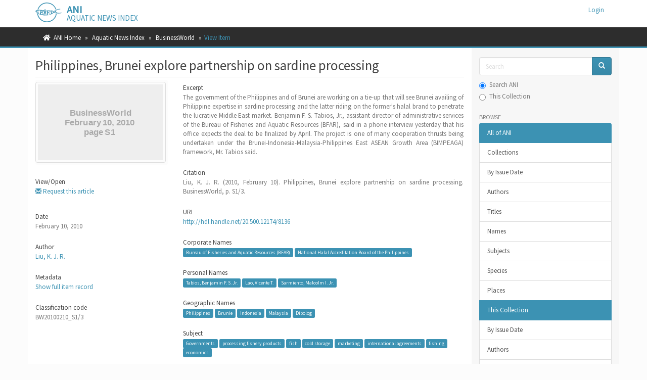

--- FILE ---
content_type: text/html;charset=utf-8
request_url: https://ani.seafdec.org.ph/handle/20.500.12174/8136
body_size: 20346
content:
<!DOCTYPE html>
            <!--[if lt IE 7]> <html class="no-js lt-ie9 lt-ie8 lt-ie7" lang="en"> <![endif]-->
            <!--[if IE 7]>    <html class="no-js lt-ie9 lt-ie8" lang="en"> <![endif]-->
            <!--[if IE 8]>    <html class="no-js lt-ie9" lang="en"> <![endif]-->
            <!--[if gt IE 8]><!--> <html class="no-js" lang="en"> <!--<![endif]-->
            <head><META http-equiv="Content-Type" content="text/html; charset=UTF-8">
<meta content="text/html; charset=UTF-8" http-equiv="Content-Type">
<meta content="IE=edge,chrome=1" http-equiv="X-UA-Compatible">
<meta content="width=device-width,initial-scale=1" name="viewport">
<link rel="shortcut icon" href="/themes/Mirage2/images/favicon.ico">
<link rel="apple-touch-icon" href="/themes/Mirage2/images/apple-touch-icon.png">
<meta name="Generator" content="DSpace 6.4">
<link href="/themes/Mirage2/styles/main.css" rel="stylesheet">
<link rel="stylesheet" href="https://cdnjs.cloudflare.com/ajax/libs/font-awesome/5.15.0/css/all.min.css">
<link type="application/opensearchdescription+xml" rel="search" href="https://ani.seafdec.org.ph:443/open-search/description.xml" title="DSpace">
<script>
                //Clear default text of empty text areas on focus
                function tFocus(element)
                {
                if (element.value == ' '){element.value='';}
                }
                //Clear default text of empty text areas on submit
                function tSubmit(form)
                {
                var defaultedElements = document.getElementsByTagName("textarea");
                for (var i=0; i != defaultedElements.length; i++){
                if (defaultedElements[i].value == ' '){
                defaultedElements[i].value='';}}
                }
                //Disable pressing 'enter' key to submit a form (otherwise pressing 'enter' causes a submission to start over)
                function disableEnterKey(e)
                {
                var key;

                if(window.event)
                key = window.event.keyCode;     //Internet Explorer
                else
                key = e.which;     //Firefox and Netscape

                if(key == 13)  //if "Enter" pressed, then disable!
                return false;
                else
                return true;
                }
            </script><!--[if lt IE 9]>
            <script src="/themes/Mirage2/scripts/html5shiv.js"> </script>
            <script src="/themes/Mirage2/scripts/respond.min.js"> </script>
                <![endif]--><title>Philippines, Brunei explore partnership on sardine processing</title>
<link rel="schema.DCTERMS" href="http://purl.org/dc/terms/" />
<link rel="schema.DC" href="http://purl.org/dc/elements/1.1/" />
<meta name="DC.creator" content="Liu, K. J. R." />
<meta name="DCTERMS.spatial" content="Philippines" xml:lang="en" />
<meta name="DCTERMS.spatial" content="Brunie" xml:lang="en" />
<meta name="DCTERMS.spatial" content="Indonesia" xml:lang="en" />
<meta name="DCTERMS.spatial" content="Malaysia" xml:lang="en" />
<meta name="DCTERMS.spatial" content="Dipolog" xml:lang="en" />
<meta name="DCTERMS.dateAccepted" content="2020-04-13T15:37:13Z" scheme="DCTERMS.W3CDTF" />
<meta name="DCTERMS.available" content="2020-04-13T15:37:13Z" scheme="DCTERMS.W3CDTF" />
<meta name="DCTERMS.issued" content="2010-02-10" scheme="DCTERMS.W3CDTF" />
<meta name="DCTERMS.bibliographicCitation" content="Liu, K. J. R. (2010, February 10). Philippines, Brunei explore partnership on sardine processing. BusinessWorld, p. S1/3." xml:lang="en" />
<meta name="DC.identifier" content="http://hdl.handle.net/20.500.12174/8136" scheme="DCTERMS.URI" />
<meta name="DC.language" content="en" xml:lang="en" scheme="DCTERMS.RFC1766" />
<meta name="DC.publisher" content="BusinessWorld Publishing Corporation" xml:lang="en" />
<meta name="DC.title" content="Philippines, Brunei explore partnership on sardine processing" xml:lang="en" />
<meta name="DC.type" content="newspaperArticle" xml:lang="en" />
<meta name="DC.subject" content="Governments" xml:lang="en" />
<meta name="DC.subject" content="processing fishery products" xml:lang="en" />
<meta name="DC.subject" content="fish" xml:lang="en" />
<meta name="DC.subject" content="cold storage" xml:lang="en" />
<meta name="DC.subject" content="marketing" xml:lang="en" />
<meta name="DC.subject" content="international agreements" xml:lang="en" />
<meta name="DC.subject" content="fishing" xml:lang="en" />
<meta name="DC.subject" content="economics" xml:lang="en" />
<meta name="citation_keywords" content="newspaperArticle" />
<meta name="citation_title" content="Philippines, Brunei explore partnership on sardine processing" />
<meta name="citation_publisher" content="BusinessWorld Publishing Corporation" />
<meta name="citation_language" content="en" />
<meta name="citation_author" content="Liu, K. J. R." />
<meta name="citation_date" content="2010-02-10" />
<meta name="citation_abstract_html_url" content="https://ani.seafdec.org.ph/handle/20.500.12174/8136" />
<meta content="AmY42FUIlxtiTQqeWvKAKeIHc9QGZCcEbm5DVFMe4rk" name="google-site-verification">
</head><body>
<header>
<div role="navigation" class="navbar navbar-default navbar-static-top">
<div class="container">
<div class="navbar-header">
<button data-toggle="offcanvas" class="navbar-toggle" type="button"><span class="sr-only">Toggle navigation</span><span class="icon-bar"></span><span class="icon-bar"></span><span class="icon-bar"></span></button><span><a class="navbar-brand" href="/"><img src="/themes/Mirage2/images/SEAFDEC-logo.png"></a></span><span class="headerInfoName">ANI</span><span class="headerInfoText">Aquatic News Index</span>
<div class="navbar-header pull-right visible-xs hidden-sm hidden-md hidden-lg">
<ul class="nav nav-pills pull-left ">
<li>
<form method="get" action="/login" style="display: inline">
<button class="navbar-toggle navbar-link"><b aria-hidden="true" class="visible-xs glyphicon glyphicon-user"></b></button>
</form>
</li>
</ul>
</div>
</div>
<div class="navbar-header pull-right hidden-xs">
<ul class="nav navbar-nav pull-left"></ul>
<ul class="nav navbar-nav pull-left">
<li>
<a href="/login"><span class="hidden-xs">Login</span></a>
</li>
</ul>
<button type="button" class="navbar-toggle visible-sm" data-toggle="offcanvas"><span class="sr-only">Toggle navigation</span><span class="icon-bar"></span><span class="icon-bar"></span><span class="icon-bar"></span></button>
</div>
</div>
</div>
</header>
<div class="trail-wrapper hidden-print">
<div class="container">
<div class="row">
<div class="col-xs-12">
<div class="breadcrumb dropdown visible-xs">
<a data-toggle="dropdown" class="dropdown-toggle" role="button" href="#" id="trail-dropdown-toggle">View Item&nbsp;<b class="caret"></b></a>
<ul aria-labelledby="trail-dropdown-toggle" role="menu" class="dropdown-menu">
<li role="presentation">
<a role="menuitem" href="/"><i aria-hidden="true" class="fa fa-home"></i>&nbsp;
                        ANI Home</a>
</li>
<li role="presentation">
<a role="menuitem" href="/handle/20.500.12174/1">Aquatic News Index</a>
</li>
<li role="presentation">
<a role="menuitem" href="/handle/20.500.12174/59">BusinessWorld</a>
</li>
<li role="presentation" class="disabled">
<a href="#" role="menuitem">View Item</a>
</li>
</ul>
</div>
<ul class="breadcrumb hidden-xs">
<li>
<i aria-hidden="true" class="fa fa-home"></i>&nbsp;
            <a href="/">ANI Home</a>
</li>
<li>
<a href="/handle/20.500.12174/1">Aquatic News Index</a>
</li>
<li>
<a href="/handle/20.500.12174/59">BusinessWorld</a>
</li>
<li class="active">View Item</li>
</ul>
</div>
</div>
</div>
</div>
<div class="hidden" id="no-js-warning-wrapper">
<div id="no-js-warning">
<div class="notice failure">JavaScript is disabled for your browser. Some features of this site may not work without it.</div>
</div>
</div>
<div class="container" id="main-container">
<div class="row row-offcanvas row-offcanvas-right">
<div class="horizontal-slider clearfix">
<div class="col-xs-12 col-sm-12 col-md-9 main-content">
<div>
<div id="aspect_artifactbrowser_ItemViewer_div_item-view" class="ds-static-div primary">
<!-- External Metadata URL: cocoon://metadata/handle/20.500.12174/8136/mets.xml-->
<div class="item-summary-view-metadata">
<h2 class="page-header first-page-header">Philippines, Brunei explore partnership on sardine processing</h2>
<div class="row">
<div class="col-sm-4">
<div class="row">
<div class="col-xs-6 col-sm-12">
<div class="thumbnail">
<img alt="Thumbnail" class="img-thumbnail" data-src="holder.js/100%x160/text:BusinessWorld \n February 10, 2010 \n page S1/3"></div>
</div>
<div class="col-xs-6 col-sm-12">
<div class="simple-item-view-uri item-page-field-wrapper table">
<h5>View/<wbr></wbr>Open</h5>
<span><a href="https://docs.google.com/forms/d/e/1FAIpQLSecpoJ-30gK1A1ydWwpiBvfz4C_aAfJ4OxNX4hsjajZnXBIfg/viewform?entry.1266811100=Liu, K. J. R. (2010, February 10). Philippines, Brunei explore partnership on sardine processing. BusinessWorld, p. S1/3.%22 (http://hdl.handle.net/20.500.12174/8136)&entry.1169023018=http://hdl.handle.net/20.500.12174/8136" target="_blank"><small><i aria-hidden="true" class="glyphicon glyphicon-envelope"></i></small> Request this article</a></span>
</div>
</div>
</div>
<div class="simple-item-view-date word-break item-page-field-wrapper table">
<h5>Date</h5>
<field>February 10, 2010</field>
</div>
<div class="simple-item-view-authors item-page-field-wrapper table">
<h5>Author</h5>
<div>
<a href="/discover?filtertype=author&filter_relational_operator=equals&filter=Liu, K. J. R.&sort_by=dc.date.issued_dt&order=desc">Liu, K. J. R.</a>
</div>
</div>
<div class="simple-item-view-show-full item-page-field-wrapper table">
<h5>Metadata</h5>
<a href="/handle/20.500.12174/8136?show=full">Show full item record</a>
</div>
<div class="simple-item-view-show-full item-page-field-wrapper table">
<h5>Classification code</h5>BW20100210_S1/3</div>
</div>
<div class="col-sm-8">
<div class="simple-item-view-description item-page-field-wrapper table">
<h5>Excerpt</h5>
<div>The government of the Philippines and of Brunei are working on a tie-up that will see Brunei availing of Philippine expertise in sardine processing and the latter riding on the former's halal brand to penetrate the lucrative Middle East market. Benjamin F. S. Tabios, Jr., assistant director of administrative services of the Bureau of Fisheries and Aquatic Resources (BFAR), said in a phone interview yesterday that his office expects the deal to be finalized by April. The project is one of many cooperation thrusts being undertaken under the Brunei-Indonesia-Malaysia-Philippines East ASEAN Growth Area (BIMPEAGA) framework, Mr. Tabios said.</div>
</div>
<div class="simple-item-view-description item-page-field-wrapper table">
<h5>Citation</h5>
<div>Liu, K. J. R. (2010, February 10). Philippines, Brunei explore partnership on sardine processing. BusinessWorld, p. S1/3.</div>
</div>
<div class="simple-item-view-uri item-page-field-wrapper table">
<h5>URI</h5>
<span><a href="http://hdl.handle.net/20.500.12174/8136">http://hdl.handle.net/20.500.12174/8136</a></span>
</div>
<div class="item-page-field-wrapper table">
<h5>Corporate Names</h5>
<div>
<a class="label label-primary" href="/discover?filtertype=subject&filter_relational_operator=equals&filter=Bureau of Fisheries and Aquatic Resources (BFAR)">Bureau of Fisheries and Aquatic Resources (BFAR)</a> <a class="label label-primary" href="/discover?filtertype=subject&filter_relational_operator=equals&filter=National Halal Accreditation Board of the Philippines">National Halal Accreditation Board of the Philippines</a>
</div>
</div>
<div class="item-page-field-wrapper table">
<h5>Personal Names</h5>
<div>
<a class="label label-primary" href="/discover?filtertype=subject&filter_relational_operator=equals&filter=Tabios, Benjamin F. S. Jr.">Tabios, Benjamin F. S. Jr.</a> <a class="label label-primary" href="/discover?filtertype=subject&filter_relational_operator=equals&filter=Lao, Vicente T.">Lao, Vicente T.</a> <a class="label label-primary" href="/discover?filtertype=subject&filter_relational_operator=equals&filter=Sarmiento, Malcolm I. Jr.">Sarmiento, Malcolm I. Jr.</a>
</div>
</div>
<div class="item-page-field-wrapper table">
<h5>Geographic Names</h5>
<div>
<a class="label label-primary" href="/discover?filtertype=subject&filter_relational_operator=equals&filter=Philippines">Philippines</a> <a class="label label-primary" href="/discover?filtertype=subject&filter_relational_operator=equals&filter=Brunie">Brunie</a> <a class="label label-primary" href="/discover?filtertype=subject&filter_relational_operator=equals&filter=Indonesia">Indonesia</a> <a class="label label-primary" href="/discover?filtertype=subject&filter_relational_operator=equals&filter=Malaysia">Malaysia</a> <a class="label label-primary" href="/discover?filtertype=subject&filter_relational_operator=equals&filter=Dipolog">Dipolog</a>
</div>
</div>
<div class="item-page-field-wrapper table">
<h5>Subject</h5>
<div>
<a class="label label-primary" href="/discover?filtertype=subject&filter_relational_operator=equals&filter=Governments">Governments</a> <a class="label label-primary" href="/discover?filtertype=subject&filter_relational_operator=equals&filter=processing fishery products">processing fishery products</a> <a class="label label-primary" href="/discover?filtertype=subject&filter_relational_operator=equals&filter=fish">fish</a> <a class="label label-primary" href="/discover?filtertype=subject&filter_relational_operator=equals&filter=cold storage">cold storage</a> <a class="label label-primary" href="/discover?filtertype=subject&filter_relational_operator=equals&filter=marketing">marketing</a> <a class="label label-primary" href="/discover?filtertype=subject&filter_relational_operator=equals&filter=international agreements">international agreements</a> <a class="label label-primary" href="/discover?filtertype=subject&filter_relational_operator=equals&filter=fishing">fishing</a> <a class="label label-primary" href="/discover?filtertype=subject&filter_relational_operator=equals&filter=economics">economics</a>
</div>
</div>
<div class="simple-item-view-collections item-page-field-wrapper table">
<h5>Collections</h5>
<ul class="ds-referenceSet-list">
<!-- External Metadata URL: cocoon://metadata/handle/20.500.12174/59/mets.xml-->
<li>
<a href="/handle/20.500.12174/59">BusinessWorld</a> [889]</li>
</ul>
</div>
</div>
</div>
</div>
</div>
</div>
<div class="visible-xs visible-sm">
<footer>
<div class="row">
<hr>
<div class="col-xs-7 col-sm-8">
<div class="hidden-print">&copy;&nbsp;2025&nbsp;<a href="https://www.seafdec.org.ph" target="_blank">SEAFDEC/AQD</a>
</div>
<div class="hidden-print">
<a href="/contact">Contact Us</a> | <a href="/feedback">Send Feedback</a>
</div>
</div>
<div class="col-xs-5 col-sm-4 hidden-print">
<div class="pull-right">
<span class="theme-by">ANI is maintained by&nbsp;</span>
<br>
<a href="https://facebook.com/seafdecaqdlib" target="_blank">SEAFDEC/AQD Library</a>
</div>
</div>
</div>
<a class="hidden" href="/htmlmap">&nbsp;</a>
<p>&nbsp;</p>
</footer>
</div>
</div>
<div role="navigation" id="sidebar" class="col-xs-6 col-sm-3 sidebar-offcanvas">
<div class="word-break hidden-print" id="ds-options">
<div class="ds-option-set" id="ds-search-option">
<form method="post" class="" id="ds-search-form" action="/discover">
<fieldset>
<div class="input-group">
<input placeholder="Search" type="text" class="ds-text-field form-control" name="query"><span class="input-group-btn"><button title="Go" class="ds-button-field btn btn-primary"><span aria-hidden="true" class="glyphicon glyphicon-search"></span></button></span>
</div>
<div class="radio">
<label><input checked value="" name="scope" type="radio" id="ds-search-form-scope-all">Search ANI</label>
</div>
<div class="radio">
<label><input name="scope" type="radio" id="ds-search-form-scope-container" value="20.500.12174/59">This Collection</label>
</div>
</fieldset>
</form>
</div>
<h2 class="ds-option-set-head  h6">Browse</h2>
<div id="aspect_viewArtifacts_Navigation_list_browse" class="list-group">
<a class="list-group-item active"><span class="h5 list-group-item-heading  h5">All of ANI</span></a><a href="/community-list" class="list-group-item ds-option">Collections</a><a href="/browse?type=dateissued" class="list-group-item ds-option">By Issue Date</a><a href="/browse?type=author" class="list-group-item ds-option">Authors</a><a href="/browse?type=title" class="list-group-item ds-option">Titles</a><a href="/browse?type=name" class="list-group-item ds-option">Names</a><a href="/browse?type=subject" class="list-group-item ds-option">Subjects</a><a href="/browse?type=species" class="list-group-item ds-option">Species</a><a href="/browse?type=places" class="list-group-item ds-option">Places</a><a class="list-group-item active"><span class="h5 list-group-item-heading  h5">This Collection</span></a><a href="/handle/20.500.12174/59/browse?type=dateissued" class="list-group-item ds-option">By Issue Date</a><a href="/handle/20.500.12174/59/browse?type=author" class="list-group-item ds-option">Authors</a><a href="/handle/20.500.12174/59/browse?type=title" class="list-group-item ds-option">Titles</a><a href="/handle/20.500.12174/59/browse?type=name" class="list-group-item ds-option">Names</a><a href="/handle/20.500.12174/59/browse?type=subject" class="list-group-item ds-option">Subjects</a><a href="/handle/20.500.12174/59/browse?type=species" class="list-group-item ds-option">Species</a><a href="/handle/20.500.12174/59/browse?type=places" class="list-group-item ds-option">Places</a>
</div>
<h2 class="ds-option-set-head  h6">My Account</h2>
<div id="aspect_viewArtifacts_Navigation_list_account" class="list-group">
<a href="/login" class="list-group-item ds-option">Login</a>
</div>
<div id="aspect_viewArtifacts_Navigation_list_context" class="list-group"></div>
<div id="aspect_viewArtifacts_Navigation_list_administrative" class="list-group"></div>
<div id="aspect_discovery_Navigation_list_discovery" class="list-group"></div>
</div>
</div>
</div>
</div>
<div class="hidden-xs hidden-sm">
<footer>
<div class="row">
<hr>
<div class="col-xs-7 col-sm-8">
<div class="hidden-print">&copy;&nbsp;2025&nbsp;<a href="https://www.seafdec.org.ph" target="_blank">SEAFDEC/AQD</a>
</div>
<div class="hidden-print">
<a href="/contact">Contact Us</a> | <a href="/feedback">Send Feedback</a>
</div>
</div>
<div class="col-xs-5 col-sm-4 hidden-print">
<div class="pull-right">
<span class="theme-by">ANI is maintained by&nbsp;</span>
<br>
<a href="https://facebook.com/seafdecaqdlib" target="_blank">SEAFDEC/AQD Library</a>
</div>
</div>
</div>
<a class="hidden" href="/htmlmap">&nbsp;</a>
<p>&nbsp;</p>
</footer>
</div>
</div>
<script type="text/javascript">
                         if(typeof window.publication === 'undefined'){
                            window.publication={};
                          };
                        window.publication.contextPath= '';window.publication.themePath= '/themes/Mirage2/';</script><script>if(!window.DSpace){window.DSpace={};}window.DSpace.context_path='';window.DSpace.theme_path='/themes/Mirage2/';</script><script src="/themes/Mirage2/scripts/theme.js"> </script><script src="/themes/Mirage2/scripts/treeview/jquery.treeview.js"> </script><script src="/themes/Mirage2/scripts/treeview/jquery.cookie.js"> </script><script src="/themes/Mirage2/scripts/ani.js"> </script><script>
                (function(i,s,o,g,r,a,m){i['GoogleAnalyticsObject']=r;i[r]=i[r]||function(){
                (i[r].q=i[r].q||[]).push(arguments)},i[r].l=1*new Date();a=s.createElement(o),
                m=s.getElementsByTagName(o)[0];a.async=1;a.src=g;m.parentNode.insertBefore(a,m)
                })(window,document,'script','//www.google-analytics.com/analytics.js','ga');

                ga('create', 'UA-111304453-1', 'ani.seafdec.org.ph');
                ga('send', 'pageview');
            </script>
</body></html>
